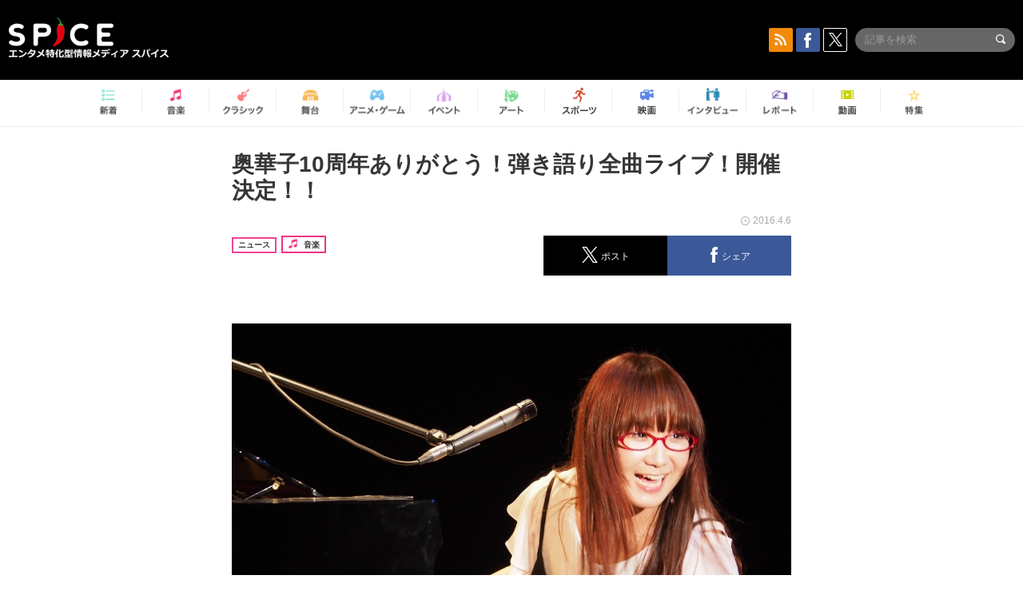

--- FILE ---
content_type: text/html; charset=UTF-8
request_url: https://spice.eplus.jp/articles/47428
body_size: 94157
content:
<!DOCTYPE html>
<html xmlns="http://www.w3.org/1999/xhtml" lang="ja">
    <head>
        <meta http-equiv="Content-Type" content="text/html; charset=UTF-8" />
<title>奥華子10周年ありがとう！弾き語り全曲ライブ！開催決定！！ | SPICE - エンタメ特化型情報メディア スパイス</title>

<meta http-equiv="Content-Language" content="ja">
<meta name="google" content="notranslate">

<meta name="viewport" content="width=device-width, initial-scale=1.0, minimum-scale=1.0, maximum-scale=1.0, user-scalable=no" />
<meta http-equiv="X-UA-Compatible" content="IE=edge,chrome=1" />

<meta name="description" content="デビュー10周年を迎える奥華子が7月17日（日）18日（月祝）によみうりホールにて弾き語りイベントを開催することが発表された。このイベントなんと、これまで発表した楽曲＋未音源曲まで、およそ150曲を2日間で歌うというとんでもない試みとなっている。  奥華子自身初めてのチャレンジということだが、正直ここまでの曲数をこの短期間で披露するライブというのも中々見たことがない。この無謀とも思えるが、歴史的な全曲ライヴはファンならずともチェックするべきだろう。   LIVE楽曲はＡ・Ｂ・Ｃ・Ｄの4パターンに分けて歌われ、曲順、シークレット曲は当日のお楽しみ！10周年締めくくりの大イベント、下記演奏曲リストをみて、予習の上行け...">
<meta name="copyright" content="Copyright eplus inc. All Rights Reserved." />

<meta property="og:title" content="奥華子10周年ありがとう！弾き語り全曲ライブ！開催決定！！ | SPICE - エンタメ特化型情報メディア スパイス" />
<meta property="og:type" content="article" />
<meta property="og:image" content="https://spice.eplus.jp/images/uSHDUI2iS5bGmGmh5KRwAtQ87rN4GOp4F50CAPgTxNrsdBpm4VQ428qTo9VdDCeJ" />
<meta property="og:url" content="https://spice.eplus.jp/articles/47428" />
<meta property="og:site_name" content="SPICE（スパイス）｜エンタメ特化型情報メディア スパイス" />
<meta property="og:description" content="デビュー10周年を迎える奥華子が7月17日（日）18日（月祝）によみうりホールにて弾き語りイベントを開催することが発表された。このイベントなんと、これまで発表した楽曲＋未音源曲まで、およそ150曲を2日間で歌うというとんでもない試みとなっている。  奥華子自身初めてのチャレンジということだが、正直ここまでの曲数をこの短期間で披露するライブというのも中々見たことがない。この無謀とも思えるが、歴史的な全曲ライヴはファンならずともチェックするべきだろう。   LIVE楽曲はＡ・Ｂ・Ｃ・Ｄの4パターンに分けて歌われ、曲順、シークレット曲は当日のお楽しみ！10周年締めくくりの大イベント、下記演奏曲リストをみて、予習の上行け..." />
<meta property="fb:app_id" content="491697727652745" />
<meta name="twitter:card" content="summary_large_image">
<meta name="twitter:site" content="@spice_topics">
<meta name="twitter:title" content="奥華子10周年ありがとう！弾き語り全曲ライブ！開催決定！！ | SPICE - エンタメ特化型情報メディア スパイス">
<meta name="twitter:description" content="デビュー10周年を迎える奥華子が7月17日（日）18日（月祝）によみうりホールにて弾き語りイベントを開催することが発表された。このイベントなんと、これまで発表した楽曲＋未音源曲まで、およそ150曲を2日間で歌うというとんでもない試みとなっている。  奥華子自身初めてのチャレンジということだが、正直ここまでの曲数をこの短期間で披露するライブというのも中々見たことがない。この無謀とも思えるが、歴史的な全曲ライヴはファンならずともチェックするべきだろう。   LIVE楽曲はＡ・Ｂ・Ｃ・Ｄの4パターンに分けて歌われ、曲順、シークレット曲は当日のお楽しみ！10周年締めくくりの大イベント、下記演奏曲リストをみて、予習の上行け...">
<meta name="twitter:image:src" content="https://spice.eplus.jp/images/uSHDUI2iS5bGmGmh5KRwAtQ87rN4GOp4F50CAPgTxNrsdBpm4VQ428qTo9VdDCeJ">

<link rel="shortcut icon" type="image/x-icon" href="/img/favicon.ico" />
<link rel="icon" sizes="16x16" href="/img/icons/logo/16x16.png">
<link rel="icon" sizes="32x32" href="/img/icons/logo/32x32.png">
<link rel="icon" sizes="57x57" href="/img/icons/logo/57x57.png">
<link rel="icon" sizes="60x60" href="/img/icons/logo/60x60.png">
<link rel="icon" sizes="70x70" href="/img/icons/logo/70x70.png">
<link rel="icon" sizes="72x72" href="/img/icons/logo/72x72.png">
<link rel="icon" sizes="76x76" href="/img/icons/logo/76x76.png">
<link rel="icon" sizes="96x96" href="/img/icons/logo/96x96.png">
<link rel="icon" sizes="114x114" href="/img/icons/logo/114x114.png">
<link rel="icon" sizes="144x144" href="/img/icons/logo/144x144.png">
<link rel="icon" sizes="120x120" href="/img/icons/logo/120x120.png">
<link rel="apple-touch-icon" type="image/png" sizes="96x96" href="/img/icons/logo/96x96.png">
<link rel="apple-touch-icon" type="image/png" sizes="114x114" href="/img/icons/logo/114x114.png">
<link rel="apple-touch-icon" type="image/png" sizes="144x144" href="/img/icons/logo/144x144.png">
<link rel="apple-touch-icon" type="image/png" sizes="120x120" href="/img/icons/logo/120x120.png">
<link rel="apple-touch-icon" type="image/png" sizes="150x150" href="/img/icons/logo/150x150.png">
<link rel="apple-touch-icon" type="image/png" sizes="152x152" href="/img/icons/logo/152x152.png">
<link rel="apple-touch-icon" type="image/png" sizes="160x160" href="/img/icons/logo/160x160.png">
<link rel="apple-touch-icon" type="image/png" sizes="196x196" href="/img/icons/logo/196x196.png">
<link rel="apple-touch-icon" type="image/png" sizes="310x310" href="/img/icons/logo/310x310.png">
<meta name="msapplication-TileColor" content="#fff">
<meta name="msapplication-square70x70logo" content="/img/icons/logo/70x70.png"/>
<meta name="msapplication-square150x150logo" content="/img/icons/logo/150x150.png"/>
<meta name="msapplication-wide310x150logo" content="/img/icons/logo/310x150.png"/>
<meta name="msapplication-square310x310logo" content="/img/icons/logo/310x310.png"/>
<meta name="theme-color" content="#1e1e1e">

<meta name="apple-mobile-web-app-title" content="SPICE">

<meta name="apple-itunes-app" content="app-id=465887673">
<meta name="google-play-app" content="app-id=jp.eplus.android.all.app">

<link rel="prev" href="https://spice.eplus.jp/articles/47427" />
<link rel="next" href="https://spice.eplus.jp/articles/47429" />
<link rel="canonical" href="https://spice.eplus.jp/articles/47428" />

<link rel="amphtml" href="https://spice.eplus.jp/articles/47428/amp" />

<link href="/third_party/bootstrap_customized/css/bootstrap.min.css" rel="stylesheet">
<link rel="stylesheet" href="/third_party/jasny-jquery.smartbanner/jquery.smartbanner.css" type="text/css" media="screen">
<!--Service Specific-->

<link rel="stylesheet" href="/dist/app.min.css"/>
<!--[if lt IE 9]>
<script src="//oss.maxcdn.com/libs/html5shiv/3.7.0/html5shiv.js"></script>
<script src="//oss.maxcdn.com/libs/respond.js/1.3.0/respond.min.js"></script>
<![endif]-->
        <link rel="stylesheet" href="/dist/page/article.css"/>

<script type="text/javascript">
window.dataLayer = window.dataLayer || [];
window.dataLayer.push({'article_genre': '音楽'});
</script>

    </head>

    <body class="drawer drawer-left body-article">
        <script type="text/javascript">
window.__user_cookie_id = 'Y96eyFcZAUOLXnMFjjE2O3lNON0eES4e1vte';
</script>
<!-- Google Tag Manager -->
<noscript><iframe src="//www.googletagmanager.com/ns.html?id=GTM-MCRPHL"
height="0" width="0" style="display:none;visibility:hidden"></iframe></noscript>
<script>(function(w,d,s,l,i){w[l]=w[l]||[];w[l].push({'gtm.start':
new Date().getTime(),event:'gtm.js'});var f=d.getElementsByTagName(s)[0],
j=d.createElement(s),dl=l!='dataLayer'?'&l='+l:'';j.async=true;j.src=
'//www.googletagmanager.com/gtm.js?id='+i+dl;f.parentNode.insertBefore(j,f);
})(window,document,'script','dataLayer','GTM-MCRPHL');</script>
<!-- End Google Tag Manager -->

        <div role="banner">
            <div class="drawer-main drawer-default">
                <nav class="drawer-nav slidemenu" role="navigation">
                    <a class="item home clearfix" href="/">
    <div class="media-box"><span class="icon icon-menu home"></span></div><span class="text"> ホームへ戻る</span><span class="icon icon-arrow right gray"></span>
</a>

<h4 class="category-title">特集</h4>
<ul class="featured-list list-unstyled">
        <li>
        <a class="item clearfix" href="https://spice.eplus.jp/featured/0000163038/articles" style="padding-top: 4px;">
        <div class="desc-box featured-desc-box">
            <p>GO-AheadZ</p>
        </div>
        <span class="icon icon-arrow right gray"></span>
        </a>
    </li>
        <li>
        <a class="item clearfix" href="https://spice.eplus.jp/featured/0000172838/articles" style="padding-top: 4px;">
        <div class="desc-box featured-desc-box">
            <p>ショパン国際ピアノ・コンクール</p>
        </div>
        <span class="icon icon-arrow right gray"></span>
        </a>
    </li>
        <li>
        <a class="item clearfix" href="https://spice.eplus.jp/featured/0000120164/articles" style="padding-top: 4px;">
        <div class="desc-box featured-desc-box">
            <p>STAND UP! CLASSIC FESTIVAL</p>
        </div>
        <span class="icon icon-arrow right gray"></span>
        </a>
    </li>
        <li>
        <a class="item clearfix" href="https://spice.eplus.jp/featured/0000166611/articles" style="padding-top: 4px;">
        <div class="desc-box featured-desc-box">
            <p>RUSH BALL 2025 オフィシャルレポート</p>
        </div>
        <span class="icon icon-arrow right gray"></span>
        </a>
    </li>
        <li>
        <a class="item clearfix" href="https://spice.eplus.jp/featured/0000172169/articles" style="padding-top: 4px;">
        <div class="desc-box featured-desc-box">
            <p>BRAHMAN 30th Anniversary</p>
        </div>
        <span class="icon icon-arrow right gray"></span>
        </a>
    </li>
        <li>
        <a class="item clearfix" href="https://spice.eplus.jp/featured/0000172137/articles" style="padding-top: 4px;">
        <div class="desc-box featured-desc-box">
            <p>K-Musical Market</p>
        </div>
        <span class="icon icon-arrow right gray"></span>
        </a>
    </li>
        <li>
        <a class="item clearfix" href="https://spice.eplus.jp/featured/0000171590/articles" style="padding-top: 4px;">
        <div class="desc-box featured-desc-box">
            <p>届け!スタミュミュ愛</p>
        </div>
        <span class="icon icon-arrow right gray"></span>
        </a>
    </li>
        <li>
        <a class="item clearfix" href="https://spice.eplus.jp/featured/0000170284/articles" style="padding-top: 4px;">
        <div class="desc-box featured-desc-box">
            <p>ミュージカル『LAZARUS』上演記念特別連載 ～より楽しみ、理解するために～</p>
        </div>
        <span class="icon icon-arrow right gray"></span>
        </a>
    </li>
        <li>
        <a class="item clearfix" href="https://spice.eplus.jp/featured/0000169895/articles" style="padding-top: 4px;">
        <div class="desc-box featured-desc-box">
            <p>FAVOY</p>
        </div>
        <span class="icon icon-arrow right gray"></span>
        </a>
    </li>
        <li>
        <a class="item clearfix" href="https://spice.eplus.jp/featured/0000170582/articles" style="padding-top: 4px;">
        <div class="desc-box featured-desc-box">
            <p>eplus weekend club</p>
        </div>
        <span class="icon icon-arrow right gray"></span>
        </a>
    </li>
    </ul>
<a class="item link-featured clearfix" href="https://spice.eplus.jp/featured">
    <div class="media-box"><span class="icon icon-menu ico-feature"></span></div><span class="text">特集をもっと見る</span><span class="icon icon-arrow right gray"></span>
</a>


<h4 class="category-title">記事種別</h4>
<ul class="list-unstyled">
    <li><a class="item movie clearfix" href="https://spice.eplus.jp/articles/movies">
        <div class="media-box"><span class="icon icon-menu movie"></span></div><span class="text">動画</span><span class="icon icon-arrow right gray"></span>
        </a></li>
    <li><a class="item interview clearfix" href="/articles/interviews">
        <div class="media-box"><span class="icon icon-menu interview"></span></div><span class="text">インタビュー</span><span class="icon icon-arrow right gray"></span>
    </a></li>
    <li><a class="item report clearfix" href="/articles/reports">
        <div class="media-box"><span class="icon icon-menu report"></span></div><span class="text">レポート</span><span class="icon icon-arrow right gray"></span>
    </a></li>
</ul>

<h4 class="category-title">カテゴリー</h4>
<ul class="list-unstyled">
    <li><a class="item all clearfix" href="https://spice.eplus.jp/articles">
        <div class="media-box"><span class="icon icon-menu all"></span></div><span class="text">新着</span><span class="icon icon-arrow right gray"></span>
        </a></li>
    <li><a class="item music clearfix" href="https://spice.eplus.jp/articles/music">
        <div class="media-box"><span class="icon icon-menu music"></span></div><span class="text">音楽</span><span class="icon icon-arrow right gray"></span>
        </a></li>
    <li><a class="item classic clearfix" href="https://spice.eplus.jp/articles/classic">
        <div class="media-box"><span class="icon icon-menu classic"></span></div><span class="text">クラシック</span><span class="icon icon-arrow right gray"></span>
        </a></li>
    <li><a class="item drama clearfix" href="https://spice.eplus.jp/articles/play">
        <div class="media-box"><span class="icon icon-menu drama"></span></div><span class="text">舞台</span><span class="icon icon-arrow right gray"></span>
        </a></li>
    <li><a class="item game clearfix" href="https://spice.eplus.jp/articles/animation_or_game">
        <div class="media-box"><span class="icon icon-menu game"></span></div><span class="text">アニメ/ゲーム</span><span class="icon icon-arrow right gray"></span>
        </a></li>
    <li><a class="item event clearfix" href="https://spice.eplus.jp/articles/event_or_leisure">
        <div class="media-box"><span class="icon icon-menu event"></span></div><span class="text">イベント/レジャー</span><span class="icon icon-arrow right gray"></span>
        </a></li>
    <li><a class="item art clearfix" href="https://spice.eplus.jp/articles/art">
        <div class="media-box"><span class="icon icon-menu art"></span></div><span class="text">アート</span><span class="icon icon-arrow right gray"></span>
        </a></li>
    <li><a class="item sports clearfix" href="/articles/sports">
        <div class="media-box"><span class="icon icon-menu sports"></span></div><span class="text">スポーツ</span><span class="icon icon-arrow right gray"></span>
    </a></li>
    <li><a class="item cinema clearfix" href="/articles/cinema">
        <div class="media-box"><span class="icon icon-menu cinema"></span></div><span class="text">映画</span><span class="icon icon-arrow right gray"></span>
    </a></li>
</ul>

<div class="item"></div>
                </nav>
            </div>
        </div>

        <div class="drawer-overlay">
            <!-- content -->
            <div class="clearfix">
                <div class="page-body">
                    <header class="app-hidden">
    <div class="site-header clearfix">
                <div class="header-above container">
                        <div id="drawer-btn" class="pull-left visible-xs-block drawer-btn">
                <span class="icon icon-header-menu">&nbsp;</span>
            </div>
                                    <a class="pull-right visible-xs-block" data-toggle="collapse" href="#sp-search" aria-expanded="false" aria-controls="sp-search">
                <span class="icon icon-search">&nbsp;</span>
            </a>
                                    <a class="logo" href="/">&nbsp;</a>

                        <div class="column3-banner-box pull-right hidden-xs clearfix">
                                    <div class="sns-buttons-3column-banner hidden">
                        <a class="sns-text" href="https://www.facebook.com/spiceofficial" target="_blank" style="margin-right:10px;">
                            <span class="btn btn-sns square facebook">
                                <span class="icon icon-facebook"></span>
                            </span>
                            facebook
                        </a>
                        <a href="https://twitter.com/spice_topics" target="_blank" class="sns-text btn btn-sns square twitter">
                            <span class="btn btn-sns square twitter">
                                <span class="icon icon-twitter"></span>
                            </span>
                            twitter
                        </a>
                    </div>
                    <form class="pull-right" id="pc-header-search">
                        <div class="pc-search-wrapper" id="pc-search">
                            <input type="text" class="search-field form-control" name="keywords[]" placeholder="記事を検索"/>
                            <button class="submit" type="submit">
                                <span class="icon icon-search-in-field"></span>
                            </button>
                        </div>
                    </form>
                    <div class="sns-buttons-default pull-right hidden-md">
                        <a href="/rss" class="btn btn-sns square rss">
                            <span class="icon icon-rss"></span>
                        </a>
                        <a href="https://www.facebook.com/spiceofficial" target="_blank" class="btn btn-sns square facebook">
                            <span class="icon icon-facebook"></span>
                        </a>
                        <a href="https://twitter.com/spice_topics" target="_blank" class="btn btn-sns square twitter">
                            <span class="icon icon-twitter"></span>
                        </a>
                    </div>
                
                            </div>
        </div>

                        <div class="sp-search container collapse" id="sp-search">
            <form id="sp-header-search">
                <div class="sp-search-wrapper">
                    <input type="search" class="search-field form-control hidden-sm hidden-md hidden-lg" name="keywords[]" placeholder="記事を検索"/>
                    <button class="submit hidden-sm hidden-md hidden-lg" type="submit">
                        <span class="icon icon-search-in-field"></span>
                    </button>
                </div>
            </form>
        </div>
                    </div>

    <div id="category-menu-wrapper" class=" hidden-xs">
                        
        <!-- begin category-menu -->
        <nav class="category-menu-wrapper grid">
        <ul class="header-category-menu list-unstyled clearfix">
            <li class="rb-sm-only"><a class="rb-top" href="/"> <span class="icon icon-menu-name top"></span> <span class="rb-label">トップ</span></a></li>
            <li><a class="new" href="https://spice.eplus.jp/articles">
                <span class="icon icon-menu-name rb-new"></span>
                <span class="rb-label">新着</span>
                </a></li>
            <li><a class="music" href="https://spice.eplus.jp/articles/music">
                <span class="icon icon-menu-name music"></span>
                <span class="rb-label">音楽</span>
                </a></li>
            <li><a class="classic" href="https://spice.eplus.jp/articles/classic">
                <span class="icon icon-menu-name classic"></span>
                <span class="rb-label">クラシック</span>
                </a></li>
            <li><a class="drama" href="https://spice.eplus.jp/articles/play">
                <span class="icon icon-menu-name drama"></span>
                <span class="rb-label">舞台</span>
                </a></li>
            <li><a class="game" href="https://spice.eplus.jp/articles/animation_or_game">
                <span class="icon icon-menu-name game"></span>
                <span class="rb-label">アニメ・ゲーム</span>
                </a></li>
            <li><a class="event" href="https://spice.eplus.jp/articles/event_or_leisure">
                <span class="icon icon-menu-name event"></span>
                <span class="rb-label">イベント</span>
                </a></li>
            <li><a class="art" href="https://spice.eplus.jp/articles/art">
                <span class="icon icon-menu-name art"></span>
                <span class="rb-label">アート</span>
                </a></li>
            <li><a class="sports" href="https://spice.eplus.jp/articles/sports">
                <span class="icon icon-menu-name sports"></span>
                <span class="rb-label">スポーツ</span>
                </a></li>
            <li><a class="cinema" href="https://spice.eplus.jp/articles/cinema">
                <span class="icon icon-menu-name cinema"></span>
                <span class="rb-label">映画</span>
                </a></li>
            <li><a class="interview" href="https://spice.eplus.jp/articles/interviews">
                <span class="icon icon-menu-name interview"></span>
                <span class="rb-label">インタビュー</span>
                </a></li>
            <li><a class="report" href="https://spice.eplus.jp/articles/reports">
                <span class="icon icon-menu-name report"></span>
                <span class="rb-label">レポート</span>
                </a></li>
            <li><a class="movie" href="https://spice.eplus.jp/articles/movies">
                <span class="icon icon-menu-name movie"></span>
                <span class="rb-label">動画</span>
                </a></li>
            <li><a class="feature" href="https://spice.eplus.jp/featured">
                <span class="icon icon-menu-name feature"></span>
                <span class="rb-label">特集</span>
                </a></li>
        </ul>
        </nav>
        <!-- end category-menu -->
    </div>


    	</header>

                    <div class="container contents-container">

                                                                        <div class="article-page">
                            <main>
                            

<div class="article-detail grid">
    <article class="article-padding">
        <section class="clearfix">
                        <div class="clearfix rb-wrap-article-header">
    <h1 class="article-title first js-side-share-btn-show-pos">奥華子10周年ありがとう！弾き語り全曲ライブ！開催決定！！</h1>
        <div class="rb-icon-text-area">
        <div class="rb-wrap-icon-text">
                        <div class="icon rb-icon-text rb-icon-text--news">
                                ニュース
            </div>
                        <div class="icon rb-icon-text rb-icon-text--music">
                                <span class="icon rb-icon-cat rb-icon-cat--music"></span>
                                音楽
            </div>
                    </div>
    </div>
        <div class="sns-share-area rb-sns-share-area rb-sns-share-area--header">
        <div class="time text-right"> <span class="icon icon-clock"></span> 2016.4.6 </div>
        <ul class="sns-share with-hot list-unstyled clearfix app-hidden">
    <!--<li class="rb-hot">
        <div class="btn btn-share rb-btn-share rb-btn-hot x-hot-spice-button">
            <span class="rb-btn-hot__counter x-text"></span>
            <span class="icon rb-icon-featured"></span>
        </div>
    </li>-->
    <li>
        <button class="btn btn-share rb-btn-share twitter" data-type="twitter" data-url="http://twitter.com/share?count=horizontal&amp;url=https%3A%2F%2Fspice.eplus.jp%2Farticles%2F47428&amp;text=%E5%A5%A5%E8%8F%AF%E5%AD%9010%E5%91%A8%E5%B9%B4%E3%81%82%E3%82%8A%E3%81%8C%E3%81%A8%E3%81%86%EF%BC%81%E5%BC%BE%E3%81%8D%E8%AA%9E%E3%82%8A%E5%85%A8%E6%9B%B2%E3%83%A9%E3%82%A4%E3%83%96%EF%BC%81%E9%96%8B%E5%82%AC%E6%B1%BA%E5%AE%9A%EF%BC%81%EF%BC%81+%7C+SPICE+-+%E3%82%A8%E3%83%B3%E3%82%BF%E3%83%A1%E7%89%B9%E5%8C%96%E5%9E%8B%E6%83%85%E5%A0%B1%E3%83%A1%E3%83%87%E3%82%A3%E3%82%A2+%E3%82%B9%E3%83%91%E3%82%A4%E3%82%B9">
            <span class="icon icon-twitter"></span>
            <span class="action-text">ポスト</span>
        </button>
    </li>
    <li>
        <button class="btn btn-share rb-btn-share facebook" data-type="facebook" data-url="http://www.facebook.com/share.php?u=https%3A%2F%2Fspice.eplus.jp%2Farticles%2F47428">
            <span class="icon icon-facebook"></span>
            <span class="action-text">シェア</span>
        </button>
    </li>
    <li class="visible-xs-block">
        <button class="btn btn-share line" data-type="line" data-url="http://line.me/R/msg/text/?%E5%A5%A5%E8%8F%AF%E5%AD%9010%E5%91%A8%E5%B9%B4%E3%81%82%E3%82%8A%E3%81%8C%E3%81%A8%E3%81%86%EF%BC%81%E5%BC%BE%E3%81%8D%E8%AA%9E%E3%82%8A%E5%85%A8%E6%9B%B2%E3%83%A9%E3%82%A4%E3%83%96%EF%BC%81%E9%96%8B%E5%82%AC%E6%B1%BA%E5%AE%9A%EF%BC%81%EF%BC%81%EF%BD%9CSPICE%EF%BD%9Chttps%3A%2F%2Fspice.eplus.jp%2Farticles%2F47428">
            <span class="icon icon-line"></span>
            <span class="action-text">送る</span>
        </button>
    </li>
</ul>
    </div>
</div>
<div class="img-wrapper imgsize100">
    <img src="https://spice.eplus.jp/images/uSHDUI2iS5bGmGmh5KRwAtQ87rN4GOp4F50CAPgTxNrsdBpm4VQ428qTo9VdDCeJ" alt="奥華子"/>
    <p class="img-exp">奥華子 </p>
</div>

                        <div class="template">
                <p><span style="font-size:16px"><span style="background-color:rgb(255, 255, 255); color:rgb(34, 34, 34)">デビュー10周年を迎える奥華子が7月17日（日）18日（月祝）によみうりホールにて弾き語りイベントを開催することが発表された。このイベントなんと、これまで発表した楽曲＋</span><span style="background-color:rgb(255, 255, 255); color:rgb(34, 34, 34)">未音源曲まで、およそ150曲</span><span style="background-color:rgb(255, 255, 255); color:rgb(34, 34, 34)">を2日間で歌うというとんでもない試みとなっている。</span><br>
<br>
<span style="background-color:rgb(255, 255, 255); color:rgb(34, 34, 34)">奥華子自身初めてのチャレンジということだが、正直ここまでの曲数をこの短期間で披露するライブというのも中々見たことがない。</span><span style="background-color:rgb(255, 255, 255); color:rgb(34, 34, 34)">この無謀とも思えるが、歴史的な全曲ライヴはファンならずともチェックするべきだろう。</span><br>
<br>
<br>
<span style="background-color:rgb(255, 255, 255); color:rgb(34, 34, 34)">LIVE楽曲はＡ・Ｂ・Ｃ・Ｄの4パターンに分けて歌われ、</span><span style="background-color:rgb(255, 255, 255); color:rgb(34, 34, 34)">曲順、シークレット曲は当日のお楽しみ！</span><span style="background-color:rgb(255, 255, 255); color:rgb(34, 34, 34)">10周年締めくくりの大イベント、下記演奏曲リストをみて、予習の上行けば尚楽しめるのではないだろうか。</span><br>
<br>
<br>
<span style="background-color:rgb(255, 255, 255); color:rgb(34, 34, 34)">演奏曲詳細は&darr;</span></span><br>
<a href="http://okuhanako.com/information/post-1220/" rel="noreferrer" style="color: rgb(17, 85, 204); font-family: arial, sans-serif; font-size: 14px; background-color: rgb(255, 255, 255);" target="_blank">http://okuhanako.com/information/post-1220/</a><br>
&nbsp;</p><div style="background:#FFFFF0; border:1px solid #ccc; padding:5px 10px"><span style="color:#FF8C00"><big><strong>イベント情報</strong></big></span></div><div style="background:#FFFFF0; border:1px solid #ccc; padding:5px 10px">
<div><strong>2016年6月18日(土)　福岡スカラエスパシオ</strong><br>
A公演　開場12:00/開演12:30<br>
B公演　開場17:00/開演17:30<br>
&nbsp;</div>

<div><strong>2016年6月19日(日)　福岡スカラエスパシオ</strong><br>
C公演　開場12:00/開演12:30<br>
D公演　開場17:00/開演17:30<br>
&nbsp;</div>

<div><strong>2016年6月25日(土)　メルパルクホール大阪</strong><br>
D公演　開場13:00/開演13:30<br>
C公演　開場18:00/開演18:30<br>
&nbsp;</div>

<div><strong>2016年6月26日(日)　メルパルクホール大阪</strong><br>
B公演　開場12:00/開演12:30<br>
A公演　開場17:00/開演17:30<br>
&nbsp;</div>

<div><strong>2016年7月9日(土)　名古屋芸術創造センター</strong><br>
B公演　開場12:30/開演13:00<br>
A公演　開場17:30/開演18:00<br>
&nbsp;</div>

<div><strong>2016年7月10日(日)　名古屋 三井住友海上しらかわホール</strong><br>
D公演　開場12:00/開演12:30<br>
C公演　開場17:00/開演17:30<br>
&nbsp;</div>

<div><strong>2016年7月17日(日)　東京よみうりホール</strong><br>
A公演　開場11:30/開演12:00<br>
B公演　開場16:30/開演17:00<br>
&nbsp;</div>

<div><strong>2016年7月18日(祝&bull;月)　東京よみうりホール</strong><br>
C公演　開場10:30/開演11:00<br>
D公演　開場15:30/開演16:00<br>
&nbsp;</div>

<div><strong>【<img class="t_c_sp_svg" src="https://spice.eplus.jp/img/articles/ticket_sp.svg" width="52" height="14" /><img class="t_c_svg" src="https://spice.eplus.jp/img/articles/ticket.svg" width="58" height="14" /><img class="t_c_ie_sp_svg" src="https://spice.eplus.jp/img/articles/ticket_ie_sp.svg" width="52" height="14" /><img class="t_c_ie_svg" src="https://spice.eplus.jp/img/articles/ticket_ie.svg" width="58" height="14" />】</strong><br>
前売　4,800円(税込)　当日　5,300円(税込)<br>
※全席指定・未就学児童入場不可<br>
&nbsp;</div>
<br>
　<a href="http://sort.eplus.jp/sys/T1U14P0010163P0108P002016476P0050001P006001" target="_blank"><img alt="" src="/img/articles/button_ticket.png" style="height:42px; width:209px"></a></div><p>&nbsp;</p>

                                                    
            </div>
            
            
                    </section>

    </article>

    <aside>
                <section>
            <h3 class="secondary-title">SPICER</h3>
            <div class="contents-padding clearfix">
                <div class="spicer-profile-box">
    <div class="spicer-profile clearfix">
        <div class="cell thumb-wrapper">
                        <a href="/spicers/1/articles">
                            <div class="thumb">
                    <div class="thumb-wrap">
                        <img src="https://spice.eplus.jp/images/xLbdgx3hqSO1ctcXIN5FcKazJvRnWXpamDlZcffH6VPXGid8P7RzaA8RcoVB853m" alt="秤谷建一郎"/>
                    </div>
                </div>
                <div class="spicer-rank">
                                        <span class="icon icon-spicer"></span>
                    <span class="icon icon-spicer"></span>
                                    </div>
                        </a>
                    </div>
        <div class="cell" style="padding-left: 15px;">
                        <a href="/spicers/1/articles">
                            <p class="name">秤谷建一郎</p>
                        </a>
                        <div class="job">SPICE総合編集長</div>
            <ul class="info list-unstyled">
                                                                                <li>
                    <span class="item-name">twitter:</span>
                    <a href="https://twitter.com/onimaru_otokage" target="_blank">@onimaru_otokage</a>
                </li>
                                                                <li>
                    <span class="item-name">facebook: </span>
                    <a href="https://www.facebook.com/kenichiro.hakariya" target="_blank">https://www.facebook.com/kenichiro.hakariya</a>
                </li>
                                                            </ul>
            <p class="spicer-intro">インディーズSNSサイトaudioleaf創始者にしてSPICE総合編集長。TOTAL OBJECTION鬼丸PPとしてギター、作曲、作詞、ボカロPも。エンタメ集団「C.C.C」として舞台やエンタメをする集団の主宰も務める。
心揺さぶるものはなんでも愛します。ノリノリで生きることを信条に、「真」に才能のあるものは資本もコネもなくても世の中に出すべきだという信念の元日々活動中</p>
        </div>
    </div>
</div>
            </div>
        </section>
        
        <section>
            
            <div class="sns-share-area app-hidden">
                <ul class="sns-share sns_share_under x-sns-share-count list-unstyled clearfix" id="sns-manual-count">
                    <li>
                        <button class="btn btn-share twitter" data-type="twitter" data-url="http://twitter.com/share?count=horizontal&amp;url=https%3A%2F%2Fspice.eplus.jp%2Farticles%2F47428&amp;text=%E5%A5%A5%E8%8F%AF%E5%AD%9010%E5%91%A8%E5%B9%B4%E3%81%82%E3%82%8A%E3%81%8C%E3%81%A8%E3%81%86%EF%BC%81%E5%BC%BE%E3%81%8D%E8%AA%9E%E3%82%8A%E5%85%A8%E6%9B%B2%E3%83%A9%E3%82%A4%E3%83%96%EF%BC%81%E9%96%8B%E5%82%AC%E6%B1%BA%E5%AE%9A%EF%BC%81%EF%BC%81+%7C+SPICE+-+%E3%82%A8%E3%83%B3%E3%82%BF%E3%83%A1%E7%89%B9%E5%8C%96%E5%9E%8B%E6%83%85%E5%A0%B1%E3%83%A1%E3%83%87%E3%82%A3%E3%82%A2+%E3%82%B9%E3%83%91%E3%82%A4%E3%82%B9">
                            <span class="icon icon-twitter"></span>
                            <span class="action-text">ポスト</span>
                        </button>
                    </li>
                    <li>
                        <button class="btn btn-share facebook" data-type="facebook" data-url="http://www.facebook.com/share.php?u=https%3A%2F%2Fspice.eplus.jp%2Farticles%2F47428" data-layout="box_count">
                            <span class="icon icon-facebook"></span>
                            <span class="action-text">シェア</span>
                        </button>
                    </li>
                    <li>
                        <button class="btn btn-share hatebu" data-type="hatebu" data-url="http://b.hatena.ne.jp/entry/https%3A%2F%2Fspice.eplus.jp%2Farticles%2F47428" data-hatena-bookmark-title="奥華子10周年ありがとう！弾き語り全曲ライブ！開催決定！！ | SPICE - エンタメ特化型情報メディア スパイス" data-hatena-bookmark-lang="ja">
                            <span class="icon icon-hatebu"></span>
                            <span class="action-text">はてブ</span>
                        </button>
                    </li>
                    <li class="visible-xs-block">
                        <button class="btn btn-share line" data-type="line" data-url="http://line.me/R/msg/text/?%E5%A5%A5%E8%8F%AF%E5%AD%9010%E5%91%A8%E5%B9%B4%E3%81%82%E3%82%8A%E3%81%8C%E3%81%A8%E3%81%86%EF%BC%81%E5%BC%BE%E3%81%8D%E8%AA%9E%E3%82%8A%E5%85%A8%E6%9B%B2%E3%83%A9%E3%82%A4%E3%83%96%EF%BC%81%E9%96%8B%E5%82%AC%E6%B1%BA%E5%AE%9A%EF%BC%81%EF%BC%81%EF%BD%9CSPICE%EF%BD%9Chttps%3A%2F%2Fspice.eplus.jp%2Farticles%2F47428">
                            <span class="icon icon-line"></span>
                            <span class="action-text">送る</span>
                        </button>
                    </li>
                    <li class="li_mail_under">
                        <button class="btn btn-share mail" data-type="mail" data-url="mailto:?body=%E5%A5%A5%E8%8F%AF%E5%AD%9010%E5%91%A8%E5%B9%B4%E3%81%82%E3%82%8A%E3%81%8C%E3%81%A8%E3%81%86%EF%BC%81%E5%BC%BE%E3%81%8D%E8%AA%9E%E3%82%8A%E5%85%A8%E6%9B%B2%E3%83%A9%E3%82%A4%E3%83%96%EF%BC%81%E9%96%8B%E5%82%AC%E6%B1%BA%E5%AE%9A%EF%BC%81%EF%BC%81%EF%BD%9CSPICE%EF%BD%9Chttps%3A%2F%2Fspice.eplus.jp%2Farticles%2F47428">
                            <span class="icon icon-mail"></span>
                            <span class="action-text">送信</span>
                        </button>
                    </li>
                </ul>

                <a href="/rss" class="btn btn-sns rss">
                    <span class="icon icon-rss"></span> RSSフィードの購読はこちら
                    <span class="icon icon-arrow white right"></span>
                </a>
            </div>

            
            <div class="sns-main-area app-hidden">
                <div class="twitter-main-area">
                    <p class="title">多彩なエンタメ情報をTwitterで発信中<br>SPICE公式アカウントをフォローしよう！</p>

                    <div class="clearfix">
                        <div class="follow-twitter-button left">
                            <p class="category">SPICE総合アカウント</p>
                            <a href="https://twitter.com/spice_topics" class="twitter-follow-button"  data-lang="ja" data-show-count="false">Follow @spice_topics</a>
                        </div>
                        <div class="follow-twitter-button right">
                            <p class="category">音楽</p>
                            <a href="https://twitter.com/spice_mu" class="twitter-follow-button"  data-lang="ja" data-show-count="false">Follow @spice_topics</a>
                        </div>
                        <div class="follow-twitter-button left">
                            <p class="category">演劇 / ミュージカル / ダンス</p>
                            <a href="https://twitter.com/spice_stage" class="twitter-follow-button"  data-lang="ja" data-show-count="false">Follow @spice_topics</a>
                        </div>
                        <div class="follow-twitter-button right">
                            <p class="category">アニメ / ゲーム</p>
                            <a href="https://twitter.com/spice_anige" class="twitter-follow-button"  data-lang="ja" data-show-count="false">Follow @spice_topics</a>
                        </div>
                    </div>
                </div>
                <div class="facebook-main-area">
                    <p class="title">この記事が気に入ったら<span class="red">いいね！</span>しよう</p>
                    <div class="fb-like" data-href="https://www.facebook.com/spiceofficial/" data-layout="button_count" data-action="like" data-show-faces="false" data-share="false"></div>
                    <div class="foot">
                        見逃せない <img class="logo" src="/img/logo_footer.png" alt="SPICE"> の最新情報をお届けします
                    </div>
                </div>
            </div>

            <div class="meta-content app-hidden">
                <div class="prev-next-area">
                    <a class="btn btn-gray btn-prev pull-left " href="/articles/47427"><span class="icon icon-arrow black left"></span> 前の記事</a>
                    <a class="btn btn-gray btn-next pull-right " href="/articles/47429">次の記事 <span class="icon icon-arrow black right"></span></a>
                </div>
            </div>
        </section>
    </aside>
</div>





                            </main>
                            <aside>
                                
<section class="grid js-relation-tag-list app-hidden">
    <h3 class="title-underline" style="margin-bottom:0;">
        <span class="icon icon-tag-o"></span> 関連キーワード
    </h3>
    <ul class="tag-list list-inline">
        <li><a href="https://spice.eplus.jp/featured/0000004871/articles" class="js-tracking-event" data-tracking-id="0000004871" data-tracking-type="keyword"><span class="icon icon-tag-orange"></span>奥華子</a></li>
    </ul>
</section>

<section id="result-area" class="grid genre-news latest-list-aside">
    <h2 class="title-underline" style="margin-bottom:0;"> <span class="icon icon-article"></span> 関連記事 </h2>
    <ul class="article-list list-unstyled news-container change-after-render">
        
     
                    <li>
                <a class="cell desc-left" href="/articles/341681">
                    <h5 class="title"><span class="js-ellipsis">奥華子、韓国YouTubeチャンネル『dingo music』に初登場　「ガーネット」と「変わらないもの」を歌唱</span></h5>
                    <div class="info clearfix">
                        <div class="time full-width">
                            <span class="icon icon-clock"></span>
                            <span class="time-text js-ellipsis-sp">
                                                                    2025.10.26 ｜ SPICER                                                            </span>
                        </div>
                                                <div class="type clearfix">
                            <div class="rb-wrap-icon-text">
                                                                <div class="icon rb-icon-text rb-icon-text--news">
                                                                        ニュース
                                </div>
                                                                <div class="icon rb-icon-text rb-icon-text--movie">
                                                                        <span class="icon rb-icon-cat rb-icon-cat--movie"></span>
                                                                        動画
                                </div>
                                                                <div class="icon rb-icon-text rb-icon-text--music">
                                                                        <span class="icon rb-icon-cat rb-icon-cat--music"></span>
                                                                        音楽
                                </div>
                                                            </div>
                        </div>
                                            </div>
                </a>
                <a class="thumb cell" href="/articles/341681">
                                                                    <div class="thumb-wrap imgLiquid_bgSize imgLiquid_ready" style="background-image: url('https://img.youtube.com/vi/kXw6QRCfpLI/default.jpg'); background-size: contain; background-position: center 50%; background-repeat: no-repeat;">
                                                        <img loading="lazy" class="" src="https://img.youtube.com/vi/kXw6QRCfpLI/default.jpg" data-original="https://img.youtube.com/vi/kXw6QRCfpLI/default.jpg" alt="奥華子、韓国YouTubeチャンネル『dingo music』に初登場　「ガーネット」と「変わらないもの」を歌唱" style="display: none;">
                            <span class="icon icon-play"></span>
                        </div>
                                                            </a>
            </li>
             
                    <li>
                <a class="cell desc-left" href="/articles/334826">
                    <h5 class="title"><span class="js-ellipsis">神戸三宮・元町エリアで開催、Kiss FM KOBE主催『アコースティックフェスティバル』第1弾発表で奥華子、さかいゆう、スカート、ラッキーセベンら10組決定</span></h5>
                    <div class="info clearfix">
                        <div class="time full-width">
                            <span class="icon icon-clock"></span>
                            <span class="time-text js-ellipsis-sp">
                                                                    2025.1.15 ｜ SPICER                                                            </span>
                        </div>
                                                <div class="type clearfix">
                            <div class="rb-wrap-icon-text">
                                                                <div class="icon rb-icon-text rb-icon-text--news">
                                                                        ニュース
                                </div>
                                                                <div class="icon rb-icon-text rb-icon-text--music">
                                                                        <span class="icon rb-icon-cat rb-icon-cat--music"></span>
                                                                        音楽
                                </div>
                                                            </div>
                        </div>
                                            </div>
                </a>
                <a class="thumb cell" href="/articles/334826">
                                                                    <div class="thumb-wrap imgLiquid_bgSize imgLiquid_ready" style="background-image: url('https://spice.eplus.jp/images/b8P7OxfVMA0Q186kbqHsSFYUPkL6X3byY0QczuoEDkaWitRpVN1LruO9WNWndjH2/small'); background-size: contain; background-position: center 50%; background-repeat: no-repeat;">
                                                        <img loading="lazy" class="" src="https://spice.eplus.jp/images/b8P7OxfVMA0Q186kbqHsSFYUPkL6X3byY0QczuoEDkaWitRpVN1LruO9WNWndjH2/small" data-original="https://spice.eplus.jp/images/b8P7OxfVMA0Q186kbqHsSFYUPkL6X3byY0QczuoEDkaWitRpVN1LruO9WNWndjH2/small" alt="神戸三宮・元町エリアで開催、Kiss FM KOBE主催『アコースティックフェスティバル』第1弾発表で奥華子、さかいゆう、スカート、ラッキーセベンら10組決定" style="display: none;">
                        </div>
                                                            </a>
            </li>
             
                    <li>
                <a class="cell desc-left" href="/articles/258773">
                    <h5 class="title"><span class="js-ellipsis">奥華子　間宮祥太朗＆桜井日奈子主演映画『殺さない彼と死なない彼女』とシンクロする主題歌「はなびら」MV映画Ver.公開</span></h5>
                    <div class="info clearfix">
                        <div class="time full-width">
                            <span class="icon icon-clock"></span>
                            <span class="time-text js-ellipsis-sp">
                                                                    2019.10.23 ｜ SPICER                                                            </span>
                        </div>
                                                <div class="type clearfix">
                            <div class="rb-wrap-icon-text">
                                                                <div class="icon rb-icon-text rb-icon-text--news">
                                                                        ニュース
                                </div>
                                                                <div class="icon rb-icon-text rb-icon-text--movie">
                                                                        <span class="icon rb-icon-cat rb-icon-cat--movie"></span>
                                                                        動画
                                </div>
                                                                <div class="icon rb-icon-text rb-icon-text--music">
                                                                        <span class="icon rb-icon-cat rb-icon-cat--music"></span>
                                                                        音楽
                                </div>
                                                            </div>
                        </div>
                                            </div>
                </a>
                <a class="thumb cell" href="/articles/258773">
                                                                    <div class="thumb-wrap imgLiquid_bgSize imgLiquid_ready" style="background-image: url('https://spice.eplus.jp/images/TSmkJMhZgWXV8S1KFO75dJLpVkgAUSlYEMFsMll6pEwUEhPK5otlZzSf4tvPqIwW/small'); background-size: contain; background-position: center 50%; background-repeat: no-repeat;">
                                                        <img loading="lazy" class="" src="https://spice.eplus.jp/images/TSmkJMhZgWXV8S1KFO75dJLpVkgAUSlYEMFsMll6pEwUEhPK5otlZzSf4tvPqIwW/small" data-original="https://spice.eplus.jp/images/TSmkJMhZgWXV8S1KFO75dJLpVkgAUSlYEMFsMll6pEwUEhPK5otlZzSf4tvPqIwW/small" alt="奥華子　間宮祥太朗＆桜井日奈子主演映画『殺さない彼と死なない彼女』とシンクロする主題歌「はなびら」MV映画Ver.公開" style="display: none;">
                        </div>
                                                            </a>
            </li>
             
                    <li>
                <a class="cell desc-left" href="/articles/255033">
                    <h5 class="title"><span class="js-ellipsis">間宮祥太朗×桜井日奈子W主演『殺さない彼と死なない彼女』　奥華子が手掛ける初のサウンドトラックの全貌が明らかに</span></h5>
                    <div class="info clearfix">
                        <div class="time full-width">
                            <span class="icon icon-clock"></span>
                            <span class="time-text js-ellipsis-sp">
                                                                    2019.9.23 ｜ SPICER                                                            </span>
                        </div>
                                                <div class="type clearfix">
                            <div class="rb-wrap-icon-text">
                                                                <div class="icon rb-icon-text rb-icon-text--news">
                                                                        ニュース
                                </div>
                                                                <div class="icon rb-icon-text rb-icon-text--movie">
                                                                        <span class="icon rb-icon-cat rb-icon-cat--movie"></span>
                                                                        動画
                                </div>
                                                                <div class="icon rb-icon-text rb-icon-text--music">
                                                                        <span class="icon rb-icon-cat rb-icon-cat--music"></span>
                                                                        音楽
                                </div>
                                                                <div class="icon rb-icon-text rb-icon-text--game">
                                                                        <span class="icon rb-icon-cat rb-icon-cat--game"></span>
                                                                        アニメ/ゲーム
                                </div>
                                                                <div class="icon rb-icon-text rb-icon-text--cinema">
                                                                        <span class="icon rb-icon-cat rb-icon-cat--cinema"></span>
                                                                        映画
                                </div>
                                                            </div>
                        </div>
                                            </div>
                </a>
                <a class="thumb cell" href="/articles/255033">
                                                                    <div class="thumb-wrap imgLiquid_bgSize imgLiquid_ready" style="background-image: url('https://spice.eplus.jp/images/WOQiSezcdhgGe7yYGaQKLpJSffEZghRS5OmPaOopnpEopSYol92GSz1CKQ2cZdZ9/small'); background-size: contain; background-position: center 50%; background-repeat: no-repeat;">
                                                        <img loading="lazy" class="" src="https://spice.eplus.jp/images/WOQiSezcdhgGe7yYGaQKLpJSffEZghRS5OmPaOopnpEopSYol92GSz1CKQ2cZdZ9/small" data-original="https://spice.eplus.jp/images/WOQiSezcdhgGe7yYGaQKLpJSffEZghRS5OmPaOopnpEopSYol92GSz1CKQ2cZdZ9/small" alt="間宮祥太朗×桜井日奈子W主演『殺さない彼と死なない彼女』　奥華子が手掛ける初のサウンドトラックの全貌が明らかに" style="display: none;">
                        </div>
                                                            </a>
            </li>
             
                    <li>
                <a class="cell desc-left" href="/articles/252692">
                    <h5 class="title"><span class="js-ellipsis">奥華子　デビュー15周年記念ベスト盤発売決定＆映画『殺さない彼と死なない彼女』主題歌「はなびら」解禁</span></h5>
                    <div class="info clearfix">
                        <div class="time full-width">
                            <span class="icon icon-clock"></span>
                            <span class="time-text js-ellipsis-sp">
                                                                    2019.9.4 ｜ SPICER                                                            </span>
                        </div>
                                                <div class="type clearfix">
                            <div class="rb-wrap-icon-text">
                                                                <div class="icon rb-icon-text rb-icon-text--news">
                                                                        ニュース
                                </div>
                                                                <div class="icon rb-icon-text rb-icon-text--movie">
                                                                        <span class="icon rb-icon-cat rb-icon-cat--movie"></span>
                                                                        動画
                                </div>
                                                                <div class="icon rb-icon-text rb-icon-text--music">
                                                                        <span class="icon rb-icon-cat rb-icon-cat--music"></span>
                                                                        音楽
                                </div>
                                                            </div>
                        </div>
                                            </div>
                </a>
                <a class="thumb cell" href="/articles/252692">
                                                                    <div class="thumb-wrap imgLiquid_bgSize imgLiquid_ready" style="background-image: url('https://spice.eplus.jp/images/cYv2ObCEzck4c8pYa3UssCMeachd8UBm7RYPfBB7cPpqQrIoxZywz37YCAHq0Vu5/small'); background-size: contain; background-position: center 50%; background-repeat: no-repeat;">
                                                        <img loading="lazy" class="" src="https://spice.eplus.jp/images/cYv2ObCEzck4c8pYa3UssCMeachd8UBm7RYPfBB7cPpqQrIoxZywz37YCAHq0Vu5/small" data-original="https://spice.eplus.jp/images/cYv2ObCEzck4c8pYa3UssCMeachd8UBm7RYPfBB7cPpqQrIoxZywz37YCAHq0Vu5/small" alt="奥華子　デビュー15周年記念ベスト盤発売決定＆映画『殺さない彼と死なない彼女』主題歌「はなびら」解禁" style="display: none;">
                        </div>
                                                            </a>
            </li>
                </ul>
</section>




<!-- begin article-ranking -->
<section class="grid app-hidden">
    <h3 class="title-underline rb-reset-mb">
    <span class="icon icon-ranking"></span> 人気記事ランキング
</h3>
<ul class="tab-spice-custom list-unstyled">
        <li class="active">
        <a class="js-tab-ellipsis" href="#daily-" data-toggle="tab">Daily</a>
    </li>
        <li class="">
        <a class="js-tab-ellipsis" href="#weekly-" data-toggle="tab">Weekly</a>
    </li>
        <li class="">
        <a class="js-tab-ellipsis" href="#monthly-" data-toggle="tab">Monthly</a>
    </li>
     
</ul>
<div class="tab-content">
        <div role="tabpanel" class="tab-pane active" id="daily-">
                <ul class="list-bordered list-ranking list-unstyled">
                        <li><a href="/articles/343477">
                <div class="cell" style="width:40px;">
                    <span class="label label-ranking" style="margin: -3px 10px 0 0;vertical-align: middle;">
                        <span class="num">1</span> 位
                    </span>
                </div>
                <div class="cell">
                    <span class="title js-ellipsis">埼玉で開催の『VIVA LA ROCK 2026』10-FEET、Suchmos、マキシマム ザ ホルモン、Creepy Nutsら第1弾出演アーティスト（28組）を発表</span>
                </div>
            </a></li>
                        <li><a href="/articles/343468">
                <div class="cell" style="width:40px;">
                    <span class="label label-ranking" style="margin: -3px 10px 0 0;vertical-align: middle;">
                        <span class="num">2</span> 位
                    </span>
                </div>
                <div class="cell">
                    <span class="title js-ellipsis">沖田総司の青春描く宝塚歌劇の名作が新たな舞台作品に　岡宮来夢主演でミュージカル『星影の人』上演決定</span>
                </div>
            </a></li>
                        <li><a href="/articles/343379">
                <div class="cell" style="width:40px;">
                    <span class="label label-ranking" style="margin: -3px 10px 0 0;vertical-align: middle;">
                        <span class="num">3</span> 位
                    </span>
                </div>
                <div class="cell">
                    <span class="title js-ellipsis">たくましく生きるヘルス嬢たちの人生を活写！『バルバロ！』1巻が今だけ無料で読める！『正反対な君と僕』『天幕のジャードゥーガル』も！</span>
                </div>
            </a></li>
                        <li><a href="/articles/343446">
                <div class="cell" style="width:40px;">
                    <span class="label label-ranking" style="margin: -3px 10px 0 0;vertical-align: middle;">
                        <span class="num">4</span> 位
                    </span>
                </div>
                <div class="cell">
                    <span class="title js-ellipsis">めいちゃん、新たな自信とパワーが溢れた日本武道館公演をレポート</span>
                </div>
            </a></li>
                        <li><a href="/articles/343459">
                <div class="cell" style="width:40px;">
                    <span class="label label-ranking" style="margin: -3px 10px 0 0;vertical-align: middle;">
                        <span class="num">5</span> 位
                    </span>
                </div>
                <div class="cell">
                    <span class="title js-ellipsis">柿澤勇人・吉沢 亮らキャスト16名の扮装ソロビジュアルが解禁　ミュージカル『ディア・エヴァン・ハンセン』</span>
                </div>
            </a></li>
             
        </ul>
            </div>
        <div role="tabpanel" class="tab-pane " id="weekly-">
                <ul class="list-bordered list-ranking list-unstyled">
                        <li><a href="/articles/343385">
                <div class="cell" style="width:40px;">
                    <span class="label label-ranking" style="margin: -3px 10px 0 0;vertical-align: middle;">
                        <span class="num">1</span> 位
                    </span>
                </div>
                <div class="cell">
                    <span class="title js-ellipsis">阿部サダヲ、広瀬すず、深津絵里ら出演、NODA・MAP『華氏マイナス320°』　野田秀樹直筆コメント＆メインビジュアルなど公開</span>
                </div>
            </a></li>
                        <li><a href="/articles/342961">
                <div class="cell" style="width:40px;">
                    <span class="label label-ranking" style="margin: -3px 10px 0 0;vertical-align: middle;">
                        <span class="num">2</span> 位
                    </span>
                </div>
                <div class="cell">
                    <span class="title js-ellipsis">藤井フミヤ、墓参りするほど愛するウィーンの画家に「見せたい」と絶賛、没入型展覧会『クリムト・アライブ 大阪展』の注目ポイントとは</span>
                </div>
            </a></li>
                        <li><a href="/articles/343192">
                <div class="cell" style="width:40px;">
                    <span class="label label-ranking" style="margin: -3px 10px 0 0;vertical-align: middle;">
                        <span class="num">3</span> 位
                    </span>
                </div>
                <div class="cell">
                    <span class="title js-ellipsis">侍ジャパンに大谷翔平ら8選手を選出！　WBC日本戦一部チケットを先行発売中</span>
                </div>
            </a></li>
                        <li><a href="/articles/343338">
                <div class="cell" style="width:40px;">
                    <span class="label label-ranking" style="margin: -3px 10px 0 0;vertical-align: middle;">
                        <span class="num">4</span> 位
                    </span>
                </div>
                <div class="cell">
                    <span class="title js-ellipsis">藤井 風、2nd Album初回盤特典piano arranged covers『LOVE ALL COVER ALL』を紙ジャケット仕様でリリース　他3作品も紙ジャケット仕様に変更し再販</span>
                </div>
            </a></li>
                        <li><a href="/articles/343436">
                <div class="cell" style="width:40px;">
                    <span class="label label-ranking" style="margin: -3px 10px 0 0;vertical-align: middle;">
                        <span class="num">5</span> 位
                    </span>
                </div>
                <div class="cell">
                    <span class="title js-ellipsis">「平成中村座」が浅草に帰ってくる！ 中村勘九郎・中村七之助の出演で『平成中村座 十月大歌舞伎』上演決定</span>
                </div>
            </a></li>
             
        </ul>
            </div>
        <div role="tabpanel" class="tab-pane " id="monthly-">
                <ul class="list-bordered list-ranking list-unstyled">
                        <li><a href="/articles/343192">
                <div class="cell" style="width:40px;">
                    <span class="label label-ranking" style="margin: -3px 10px 0 0;vertical-align: middle;">
                        <span class="num">1</span> 位
                    </span>
                </div>
                <div class="cell">
                    <span class="title js-ellipsis">侍ジャパンに大谷翔平ら8選手を選出！　WBC日本戦一部チケットを先行発売中</span>
                </div>
            </a></li>
                        <li><a href="/articles/342545">
                <div class="cell" style="width:40px;">
                    <span class="label label-ranking" style="margin: -3px 10px 0 0;vertical-align: middle;">
                        <span class="num">2</span> 位
                    </span>
                </div>
                <div class="cell">
                    <span class="title js-ellipsis">Fujii Kaze、アジア6箇所を巡るドーム＆スタジアムツアーの開催が決定　日本国内のライブとしては2年ぶり</span>
                </div>
            </a></li>
                        <li><a href="/articles/342942">
                <div class="cell" style="width:40px;">
                    <span class="label label-ranking" style="margin: -3px 10px 0 0;vertical-align: middle;">
                        <span class="num">3</span> 位
                    </span>
                </div>
                <div class="cell">
                    <span class="title js-ellipsis">大阪に『ブルックリン博物館所蔵 特別展 古代エジプト』巡回、音声ガイドは菊池風磨、都ホテルのラウンジでのコラボメニューなど発表</span>
                </div>
            </a></li>
                        <li><a href="/articles/343037">
                <div class="cell" style="width:40px;">
                    <span class="label label-ranking" style="margin: -3px 10px 0 0;vertical-align: middle;">
                        <span class="num">4</span> 位
                    </span>
                </div>
                <div class="cell">
                    <span class="title js-ellipsis">メインはシェイドゥラエフvs朝倉未来！ 12/31『RIZIN師走の超強者祭り』試合順決定</span>
                </div>
            </a></li>
                        <li><a href="/articles/342870">
                <div class="cell" style="width:40px;">
                    <span class="label label-ranking" style="margin: -3px 10px 0 0;vertical-align: middle;">
                        <span class="num">5</span> 位
                    </span>
                </div>
                <div class="cell">
                    <span class="title js-ellipsis">侍ジャパンが阪神、オリックスと対戦！ 3/2-3WBC強化試合のチケットは1/15イープラスで発売</span>
                </div>
            </a></li>
             
        </ul>
            </div>
     
</div>
</section>
<!-- end article-ranking -->



<section id="result-area-section" class="grid genre-news latest-list-aside result-area genre-news-section app-hidden" data-type="article-detail-new">
    <h2 class="title-underline">
        <span class="icon icon-article"></span> 最新記事
    </h2>
    <ul class="article-list list-unstyled news-container news-container-list change-after-render">
    </ul>
    <div id="readmore-box" class="text-center visible-xs-block" style="padding: 15px; display:none;">
        <a id="readmore-detail-new" class="btn btn-gray" href="" style="width:100%;max-width:360px;">最新記事をもっと見る<span class="icon icon-arrow down black pull-right"></span></a>
    </div>
    <a class="grid-footer-link hidden-xs" href="https://spice.eplus.jp/articles">最新記事をもっと見る<span class="icon icon-arrow black right"></span></a>
</section>

<!-- begin POWER PUSH -->
<section class="grid featured-list-aside app-hidden">
    <h3 class="title-underline underline-feature">
        <span class="icon icon-menu ico-featured"></span> POWER PUSH
    </h3>
    <div class="rb-sm-padding rb-sm-padding-btm">
        <ul id="result-power-push-detail-area" class="list-featured list-unstyled clearfix rb-wrap-trans-card rb-set-pc-mb-15 change-after-render">
                        <div class="rb-card">
            <a href="https://spice.eplus.jp/featured/0000163038/articles">
        <div class="rb-card__thumb" style="background-image: url('https://spice.eplus.jp/images/mJjBqzkc30P2HPHqv2Uf14wCtawUJ8ALXFMpMgNnH41KziISu74tPPuAdZrCVFoL');">
                        <img src="/img/thumb-holder.gif" alt="">
        </div>
        <div class="rb-card__text"><p class="rb-js-ellipsis">ＧＯ－ＡｈｅａｄＺ</p></div>
    </a>
    </div>
<div class="rb-card">
            <a href="https://spice.eplus.jp/featured/0000168926/articles">
        <div class="rb-card__thumb" style="background-image: url('https://spice.eplus.jp/images/Ko1aWFLuD7jqXgYZd5cPKQEPoZVrlQpLHMhVKUrJZkic3h8E59kSDFYxlXTrejCm');">
                        <img src="/img/thumb-holder.gif" alt="">
        </div>
        <div class="rb-card__text"><p class="rb-js-ellipsis">一期一会の良い酔いを</p></div>
    </a>
    </div>
<div class="rb-card">
            <a href="https://spice.eplus.jp/featured/0000172838/articles">
        <div class="rb-card__thumb" style="background-image: url('https://spice.eplus.jp/images/LcUKfhO16bMuKyX9UkZyT38LtQ3Kz04YZdnX9Wn99EeVLRaVrhTyyq4DZcPfIln8');">
                        <img src="/img/thumb-holder.gif" alt="">
        </div>
        <div class="rb-card__text"><p class="rb-js-ellipsis">ショパン国際ピアノ・コンクール</p></div>
    </a>
    </div>
<div class="rb-card">
            <a href="https://spice.eplus.jp/featured/0000170582/articles">
        <div class="rb-card__thumb" style="background-image: url('https://spice.eplus.jp/images/IEw9ev2iq5aiSMA9gX6p1nhKnSUxXNZ90GcEK9xhUuKkBhsUYB304LlhvRPe6oIx');">
                        <img src="/img/thumb-holder.gif" alt="">
        </div>
        <div class="rb-card__text"><p class="rb-js-ellipsis">ｅｐｌｕｓ　ｗｅｅｋｅｎｄ　ｃｌｕｂ</p></div>
    </a>
    </div>
<div class="rb-card">
            <a href="https://spice.eplus.jp/featured/0000172137/articles">
        <div class="rb-card__thumb" style="background-image: url('https://spice.eplus.jp/images/pUd2JUq0SjGb9vC3CMNRREYjSRRxY6fKbKCzzpWTjobCGz8WRYa7yWtTlD7ZvbaG');">
                        <img src="/img/thumb-holder.gif" alt="">
        </div>
        <div class="rb-card__text"><p class="rb-js-ellipsis">Ｋ－Ｍｕｓｉｃａｌ　Ｍａｒｋｅｔ</p></div>
    </a>
    </div>
<div class="rb-card">
            <a href="https://spice.eplus.jp/featured/0000171590/articles">
        <div class="rb-card__thumb" style="background-image: url('https://spice.eplus.jp/images/mTyJYx7QzeMEEo8od2UCa0jD1aVIrrXj5L23EAvLgd1bxgx9x6XgADHJC8xeAkj9');">
                        <img src="/img/thumb-holder.gif" alt="">
        </div>
        <div class="rb-card__text"><p class="rb-js-ellipsis">届け！スタミュミュ愛</p></div>
    </a>
    </div>
                    </ul>
                <div class="text-center">
            <a id="readmore-powerpush-detail" class="btn btn-gray rb-btn-gray" href="javascript:;">さらに読み込む<span class="icon icon-arrow down black pull-right"></span></a>
        </div>
            </div>
</section>
<!-- end 特集 -->



<!-- begin popular-tag -->
<section class="grid popular-keyword app-hidden">
    <h3 class="title-underline" style="margin-bottom:0;">
        <span class="icon icon-tag-o"></span> 人気のキーワード
    </h3>
        <ul class="tag-list list-inline">
        <li><a href="https://spice.eplus.jp/featured/0000126595/articles" class="js-tracking-event" data-tracking-id="0000126595" data-tracking-type="keyword"><span class="icon icon-tag-orange"></span>Fujii Kaze</a></li>
        <li><a href="https://spice.eplus.jp/featured/0000004940/articles" class="js-tracking-event" data-tracking-id="0000004940" data-tracking-type="keyword"><span class="icon icon-tag-orange"></span>野球日本代表</a></li>
        <li><a href="https://spice.eplus.jp/featured/0000001529/articles" class="js-tracking-event" data-tracking-id="0000001529" data-tracking-type="keyword"><span class="icon icon-tag-orange"></span>阿部サダヲ</a></li>
        <li><a href="https://spice.eplus.jp/featured/0000101520/articles" class="js-tracking-event" data-tracking-id="0000101520" data-tracking-type="keyword"><span class="icon icon-tag-orange"></span>WBC</a></li>
        <li><a href="https://spice.eplus.jp/featured/0000001677/articles" class="js-tracking-event" data-tracking-id="0000001677" data-tracking-type="keyword"><span class="icon icon-tag-orange"></span>橋本さとし</a></li>
        <li><a href="https://spice.eplus.jp/featured/0000001538/articles" class="js-tracking-event" data-tracking-id="0000001538" data-tracking-type="keyword"><span class="icon icon-tag-orange"></span>大倉孝二</a></li>
        <li><a href="https://spice.eplus.jp/featured/0000001624/articles" class="js-tracking-event" data-tracking-id="0000001624" data-tracking-type="keyword"><span class="icon icon-tag-orange"></span>高田聖子</a></li>
        <li><a href="https://spice.eplus.jp/featured/0000001052/articles" class="js-tracking-event" data-tracking-id="0000001052" data-tracking-type="keyword"><span class="icon icon-tag-orange"></span>野田秀樹</a></li>
        <li><a href="https://spice.eplus.jp/featured/0000121410/articles" class="js-tracking-event" data-tracking-id="0000121410" data-tracking-type="keyword"><span class="icon icon-tag-orange"></span>NODA・MAP</a></li>
        <li><a href="https://spice.eplus.jp/featured/0000073956/articles" class="js-tracking-event" data-tracking-id="0000073956" data-tracking-type="keyword"><span class="icon icon-tag-orange"></span>広瀬すず</a></li>
    </ul>
    <a class="grid-footer-link" href="https://spice.eplus.jp/keyword">キーワードをもっと見る<span class="icon icon-arrow black right"></span></a>
    </section>
<!-- end popular-tag -->




                            </aside>
                                                        <div class="breadcrumb-area hidden-xs">
                                <div class="container breadcrumb-container">
                                    <ul class="list-inline list-unstyled">
                                                                                <li>
                                                                                        <a href="https://eplus.jp">イープラス</a>
                                                                                        <span class="icon icon-arrow gray right"></span>                                        </li>
                                                                                <li>
                                                                                        <a href="https://eplus.jp/sf/word/0000004871">奥華子</a>
                                                                                        <span class="icon icon-arrow gray right"></span>                                        </li>
                                                                                <li>
                                                                                        奥華子10周年ありがとう！弾き語り全曲ライブ！開催決定！！
                                                                                                                                </li>
                                                                            </ul>
                                </div>
                            </div>
                                                    </div>
                        
                                            </div>
                    <div id="page-bottom-buttons" class="page-bottom-buttons visible-xs-block">
    <div class="container clearfix">
                <a class="btn-page-bottom pull-left app-hidden" href="" data-type="share">
            <span class="btn-img share"></span>
        </a>
                <a class="btn-page-bottom pull-right" href="" data-type="totop">
            <span class="btn-img totop"></span>
        </a>
    </div>
</div>

<div id="page-bottom-buttons-bg" class="action-sheet-backdrop"></div>
<div id="page-bottom-buttons-sheet" class="action-sheet">
    <div class="container">
        <div class="action-outer">
            <div class="title item">シェア / 保存先を選択</div>
            <ul class="list-unstyled">
                <li>
                    <a class="item" href="javascript:" data-type="facebook" data-url="http://www.facebook.com/share.php?u=https%3A%2F%2Fspice.eplus.jp%2Farticles%2F47428">facebook</a>
                </li>
                <li>
                    <a class="item" href="javascript:" data-type="twitter" data-url="http://twitter.com/share?count=horizontal&amp;url=https%3A%2F%2Fspice.eplus.jp%2Farticles%2F47428&amp;text=%E5%A5%A5%E8%8F%AF%E5%AD%9010%E5%91%A8%E5%B9%B4%E3%81%82%E3%82%8A%E3%81%8C%E3%81%A8%E3%81%86%EF%BC%81%E5%BC%BE%E3%81%8D%E8%AA%9E%E3%82%8A%E5%85%A8%E6%9B%B2%E3%83%A9%E3%82%A4%E3%83%96%EF%BC%81%E9%96%8B%E5%82%AC%E6%B1%BA%E5%AE%9A%EF%BC%81%EF%BC%81%20%7C%20SPICE%20-%20%E3%82%A8%E3%83%B3%E3%82%BF%E3%83%A1%E7%89%B9%E5%8C%96%E5%9E%8B%E6%83%85%E5%A0%B1%E3%83%A1%E3%83%87%E3%82%A3%E3%82%A2%20%E3%82%B9%E3%83%91%E3%82%A4%E3%82%B9">twitter</a>
                </li>
                <li>
                    <a class="item" href="javascript:" data-type="line" data-url="http://line.me/R/msg/text/?%E5%A5%A5%E8%8F%AF%E5%AD%9010%E5%91%A8%E5%B9%B4%E3%81%82%E3%82%8A%E3%81%8C%E3%81%A8%E3%81%86%EF%BC%81%E5%BC%BE%E3%81%8D%E8%AA%9E%E3%82%8A%E5%85%A8%E6%9B%B2%E3%83%A9%E3%82%A4%E3%83%96%EF%BC%81%E9%96%8B%E5%82%AC%E6%B1%BA%E5%AE%9A%EF%BC%81%EF%BC%81%EF%BD%9CSPICE%EF%BD%9Chttps%3A%2F%2Fspice.eplus.jp%2Farticles%2F47428">LINE</a>
                </li>
                <li>
                    <a class="item" href="javascript:" data-type="mail" data-url="mailto:?body=%E5%A5%A5%E8%8F%AF%E5%AD%9010%E5%91%A8%E5%B9%B4%E3%81%82%E3%82%8A%E3%81%8C%E3%81%A8%E3%81%86%EF%BC%81%E5%BC%BE%E3%81%8D%E8%AA%9E%E3%82%8A%E5%85%A8%E6%9B%B2%E3%83%A9%E3%82%A4%E3%83%96%EF%BC%81%E9%96%8B%E5%82%AC%E6%B1%BA%E5%AE%9A%EF%BC%81%EF%BC%81%EF%BD%9CSPICE%EF%BD%9Chttps%3A%2F%2Fspice.eplus.jp%2Farticles%2F47428">メール</a>
                </li>
            </ul>
        </div>
    </div>
    <div class="container">
        <div class="action-outer cancel">
            <a class="item" href="javascript:" data-type="cancel">キャンセル</a>
        </div>
    </div>
</div>
                    <!-- begin footer -->
<footer class="site-footer js-side-share-btn-hide-pos">
    <div class="container">
                        
                <a class="totop-button-pc hidden-xs" href=""><span class="icon icon-arrow white up"></span></a>
        <div class="pc-footer hidden-xs">
            <a class="logo" href="/"></a>
                        <div class="row">
                <div class="col-sm-6 col-md-5 col-lg-6 pull-left">
                    <div class="container-fluid">
                                                <div class="row fb-page" data-href="https://www.facebook.com/spiceofficial" data-height="120" data-hide-cover="false" data-show-facepile="true" data-show-posts="false"><div class="fb-xfbml-parse-ignore"><blockquote cite="https://www.facebook.com/facebook"><a href="https://www.facebook.com/facebook">Facebook</a></blockquote></div></div>
                        <div class="row top-buffer">
                            <a href="https://twitter.com/spice_topics" class="twitter-follow-button" data-show-count="false" data-lang="ja">@spice_topicsさんをフォロー</a>
                        </div>
                                            </div>
                </div>
                <div class="col-sm-6 col-md-5 col-lg-4">
                    <div class="col-sm-7 col-md-6">
                        <ul class="footer-category-link list-unstyled">
                            <li><a class="music" href="https://spice.eplus.jp/articles/music">- 音楽</a></li>
                            <li><a class="drama" href="https://spice.eplus.jp/articles/play">- 舞台</a></li>
                            <li><a class="event" href="https://spice.eplus.jp/articles/event_or_leisure">- イベント・レジャー</a></li>
                            <li><a class="classic" href="https://spice.eplus.jp/articles/classic">- クラシック</a></li>
                            <li><a class="game" href="https://spice.eplus.jp/articles/animation_or_game">- アニメ・ゲーム</a></li>
                            <li><a class="art" href="https://spice.eplus.jp/articles/art">- アート</a></li>
                            <li><a class="sports-rb" href="https://spice.eplus.jp/articles/sports">- スポーツ</a></li>
                            <li><a class="cinema-rb" href="https://spice.eplus.jp/articles/cinema">- 映画</a></li>
                        </ul>
                    </div>
                    <div class="col-sm-5 col-md-6">
                        <ul class="footer-category-link list-unstyled">
                            <li><a class="movie" href="https://spice.eplus.jp/articles/movies">- 動画</a></li>
                            <li><a class="search-color1" href="https://spice.eplus.jp/article/search?type_ids%5B%5D=101">- ニュース</a></li>
                            <li><a class="search-color2" href="https://spice.eplus.jp/articles/interviews">- インタビュー</a></li>
                            <li><a class="search-color3" href="https://spice.eplus.jp/articles/reports">- レポート</a></li>
                            <li><a class="search-color4" href="https://spice.eplus.jp/article/search?type_ids%5B%5D=104">- コラム</a></li>
                            <li><a class="featured" href="https://spice.eplus.jp/featured">- 特集</a></li>
                        </ul>
                    </div>
                </div>
                <div class="col-sm-12 col-md-2 col-lg2">
                    <ul class="footer-static-link list-unstyled">
                        <li><a href="https://corp.eplus.jp/" target="_blank">運営会社</a></li>
						<li><a href="/partner">記事提供一覧</a></li>
                        <li><a href="/inquiry">掲載依頼 / お問い合わせ</a></li>
                        <li><a href="/recruitment">採用情報</a></li>
                        <li><a href="/policy">利用規約</a></li>
                        <li><a href="https://eplus.jp/sf/law/privacy" target="_blank">プライバシーポリシー</a></li>
                    </ul>
                    <div class="footer-static-link jasrac"><img src="/img/icons/jasrac.jpg" alt=""><span>JASRAC許諾第9008487009Y31018号</span></div>
                </div>

                <div class="text-center">
                    <a href="/rss" class="btn btn-sns rss">
                        <span class="icon icon-rss"></span> RSSフィードの購読はこちら
                        <span class="icon icon-arrow white right"></span>
                    </a>
                </div>
            </div>
        </div>
                <small>Copyright eplus inc. All Rights Reserved.</small>
    </div>
</footer>
<!-- end footer -->
                </div>
            </div>
        </div>

        <script src="/dist/core.min.js" type="text/javascript"></script>
<script src="/dist/app.min.js" type="text/javascript"></script>

<script type="text/javascript">
Spice.config = {
    baseUrl: 'https://spice.eplus.jp/',
    apiUrl: 'https://spice.eplus.jp/api',
    appAccess: false
};
_.extend(App.config, Spice.config);

var Eplus = Eplus || {};
(function(){
    Eplus.App = Eplus.App || {};
    Eplus.App.optimizePage = function() {
        $('.app-hidden').hide();
        $('body.body-article .page-body').css('padding-top', '0px');
        $('body.body-static .page-body').css('padding-top', '0px');
        $('.body-article .sns-share-area').css('padding-bottom', '0px');
    };
})();
</script>



<div id="fb-root">
</div>
<script type="text/javascript">
$(function(){
    var p = App.pageApp || {};
    var c = p.config || {};
    if(p.cls){
        Spice.app = new p.cls(c);
    }else{
        Spice.app = new App.GlobalView(c);
    }
});
</script>

<script>
// facebook plugin (like button, share button, footer)
(function(d, s, id) {
var js, fjs = d.getElementsByTagName(s)[0];
if (d.getElementById(id)) return;
js = d.createElement(s); js.id = id;
js.src = "//connect.facebook.net/ja_JP/sdk.js#xfbml=1&version=v2.3&appId=491697727652745";
fjs.parentNode.insertBefore(js, fjs);
}(document, 'script', 'facebook-jssdk'));

// twitter (follow button, tweet button)
window.twttr = (function(d,s,id){var js,fjs=d.getElementsByTagName(s)[0],t=window.twttr||{};if(d.getElementById(id)) return t;js=d.createElement(s);js.id=id;js.src="https://platform.twitter.com/widgets.js";fjs.parentNode.insertBefore(js,fjs);t._e=[];t.ready=function(f){t._e.push(f);};return t;}(document,"script","twitter-wjs"));
</script>

<script type="text/javascript" src="https://b.st-hatena.com/js/bookmark_button.js" charset="utf-8" async="async"></script>

<script type="text/javascript" src="https://www.dropbox.com/static/api/2/dropins.js" id="dropboxjs" data-app-key="jxfifukdkngq634"></script>

<script type="text/javascript" src="https://jsoon.digitiminimi.com/js/widgetoon.js"></script>
<script type="text/javascript" src="/third_party/ellipsis.js"></script>
<script> widgetoon_main(); </script>

<script>
window.dataLayer.push({
    'event': 'spice_tracker',
    'page': '/tracking/articles/47428',
    'location': 'https://spice.eplus.jp/tracking/articles/47428',
    'cookie_id': window.__user_cookie_id
});

window.dataLayer.push({
    'event': 'spice_tracker',
    'page': '/tracking/spicer/1',
    'location': 'https://spice.eplus.jp/tracking/spicer/1'
});

window.dataLayer.push({
    'event': 'spice_tracker',
    'page': '/tracking/keyword/0000004871',
    'location': 'https://spice.eplus.jp/tracking/keyword/0000004871'
});

window.dataLayer.push({
    'event': 'spice_tracker',
    'page': '/tracking/article_spicer/1/47428',
    'location': 'https://spice.eplus.jp/tracking/article_spicer/1/47428'
});

window.dataLayer.push({
    'event': 'spice_tracker',
    'page': '/tracking/article_genre/1/47428',
    'location': 'https://spice.eplus.jp/tracking/article_genre/1/47428'
});

window.dataLayer.push({
    'event': 'spice_tracker',
    'page': '/tracking/article_type/1/47428',
    'location': 'https://spice.eplus.jp/tracking/article_type/1/47428/'
});
window.dataLayer.push({
    'event': 'spice_tracker',
    'page': '/tracking/article_type/101/47428',
    'location': 'https://spice.eplus.jp/tracking/article_type/101/47428/'
});
</script>

<script type="text/javascript">
    App.pageApp = {
        cls: Spice.topView,
        config: {
            collection: new Spice.Collection({
                url: '/api/news/search'
            }),
            req: {
                power_push_detail_total: 15,
                power_push_detail_offset: 0,
                power_push_detail_limit: 6
            },
            searchPowerPushDetailObj: {"not_news_id":"47428","limit":6,"offset":0}
        }
    };
</script>
<script>
    var Eplus = Eplus || {};
    (function(){
        Eplus.App = Eplus.App || {};
        Eplus.App.optimizePage = function() {
            $('.app-hidden').hide();
            $('body.body-article .page-body').css('padding-top', '0px');
            $('.body-article .sns-share-area').css('padding-bottom', '0px');
        };
    })();
</script>

<script>
    $(function() {
        var imgTags = $('img');
        imgTags.attr({onmousedown: 'return false', onselectstart: 'return false'}).css('pointer-events', 'none');

        imgTags.on('contextmenu', function(e) {
            e.preventDefault();
            return false;
        });
    });
</script>


<script type="application/ld+json">
{
  "@context": "http://schema.org",
  "@type": "NewsArticle",
  "mainEntityOfPage":{
    "@type":"WebPage",
    "@id":"http://spice.eplus.jp/articles/47428"
  },
  "headline": "奥華子10周年ありがとう！弾き語り全曲ライブ！開催決定！！",
  "image": {
    "@type": "ImageObject",
    "url": "https://spice.eplus.jp/images/uSHDUI2iS5bGmGmh5KRwAtQ87rN4GOp4F50CAPgTxNrsdBpm4VQ428qTo9VdDCeJ.jpg",
    "width":700,
    "height":700
  },
  "datePublished": "2016-04-06T12:06:02+09:00",
  "dateModified": "2016-04-06T12:06:02+09:00",
  "author": {
    "@type":"Person",
    "name":"SPICER"
  },
  "publisher": {
    "@type":"Organization",
    "name":"SPICE",
    "logo": {
      "@type":"ImageObject",
      "url": "http://spice.eplus.jp/img/logo_structured_data.png",
      "width": 600,
      "height": 60
    }
  },
  "description":"デビュー10周年を迎える奥華子が7月17日（日）18日（月祝）によみうりホールにて弾き語りイベントを開催...",
  "articleBody":"デビュー10周年を迎える奥華子が7月17日（日）18日（月祝）によみうりホールにて弾き語りイベントを開催することが発表された。このイベントなんと、これまで発表した楽曲＋未音源曲まで、およそ150曲を2日間で歌うというとんでもない試みとなっている。  奥華子自身初めてのチャレンジということだが、正直ここまでの曲数をこの短期間で披露するライブというのも中々見たことがない。この無謀とも思えるが、歴史的な全曲ライヴはファンならずともチェックするべきだろう。   LIVE楽曲はＡ・Ｂ・Ｃ・Ｄの4パターンに分けて歌われ、曲順、シークレット曲は当日のお楽しみ！10周年締めくくりの大イベント、下記演奏曲リストをみて、予習の上行けば尚楽しめるのではないだろうか。   演奏曲詳細は&amp;darr; http://okuhanako.com/information/post-1220/ &amp;nbsp;イベント情報 2016年6月18日(土)　福岡スカラエスパシオ A公演　開場12:00/開演12:30 B公演　開場17:00/開演17:30 &amp;nbsp;  2016年6月19日(日)　福岡スカラエスパシオ C公演　開場12:00/開演12:30 D公演　開場17:00/開演17:30 &amp;nbsp;  2016年6月25日(土)　メルパルクホール大阪 D公演　開場13:00/開演13:30 C公演　開場18:00/開演18:30 &amp;nbsp;  2016年6月26日(日)　メルパルクホール大阪 B公演　開場12:00/開演12:30 A公演　開場17:00/開演17:30 &amp;nbsp;  2016年7月9日(土)　名古屋芸術創造センター B公演　開場12:30/開演13:00 A公演　開場17:30/開演18:00 &amp;nbsp;  2016年7月10日(日)　名古屋 三井住友海上しらかわホール D公演　開場12:00/開演12:30 C公演　開場17:00/開演17:30 &amp;nbsp;  2016年7月17日(日)　東京よみうりホール A公演　開場11:30/開演12:00 B公演　開場16:30/開演17:00 &amp;nbsp;  2016年7月18日(祝&amp;bull;月)　東京よみうりホール C公演　開場10:30/開演11:00 D公演　開場15:30/開演16:00 &amp;nbsp;  【】 前売　4,800円(税込)　当日　5,300円(税込) ※全席指定・未就学児童入場不可 &amp;nbsp;  　&amp;nbsp;"
}
</script>

<script>
    var tag = document.createElement('script');
    tag.src = "https://www.youtube.com/iframe_api";
    var firstScriptTag = document.getElementsByTagName('script')[0];
    firstScriptTag.parentNode.insertBefore(tag, firstScriptTag);

    var player;
    function onYouTubeIframeAPIReady() {
        player = new YT.Player('iframePlayer', {
            events: {
                'onStateChange': function(event) {
                    var video_data = event["target"]["getVideoData"]();
                    var label = video_data.video_id+':'+video_data.title;
                    if (event.data == YT.PlayerState.PLAYING) {
                        // 再生
                        dataLayer.push({
                            'event' : 'youtube_start',
                            'video_data' : label
                        });
                        setTimeout(onPlayerPercent, 1000, event["target"]);
                    } else if (event.data == YT.PlayerState.ENDED) {
                        // 完全視聴
                        dataLayer.push({
                            'event' : 'youtube_end',
                            'video_data' : label
                        });
                    }
                }
            }
        });
    }

    function onPlayerPercent(e) {
        if (e["getPlayerState"]() == YT.PlayerState.PLAYING) {
            var t = e["getDuration"]() - e["getCurrentTime"]() <= 1.5 ? 1 : (Math.floor(e["getCurrentTime"]() / e["getDuration"]() * 4) / 4).toFixed(2);
            if ((!e["lastP"] || t > e["lastP"]) && t != 0 && t != 1) {
                var video_data = e["getVideoData"](),
                    label = video_data.video_id+':'+video_data.title;
                e["lastP"] = t;
                dataLayer.push({
                    'event' : 'youtube_playing',
                    'video_data' : label,
                    'video_position' : t*100
                });
            }
            e["lastP"] != 1 && setTimeout(onPlayerPercent, 1000, e);
        }
    }

</script>

<script type="application/ld+json">
    {
        "@context": "http://schema.org",
        "@type": "BreadcrumbList",
        "itemListElement": [
                        {
                "@type": "ListItem",
                "position": 1,
                "item": {
                    "@id": "https://eplus.jp",
                    "name": "TOP"
                }
            },                        {
                "@type": "ListItem",
                "position": 2,
                "item": {
                    "@id": "https://eplus.jp/sf/word/0000004871",
                    "name": "奥華子"
                }
            }                    ]
    }
</script>

    </body>
</html>
